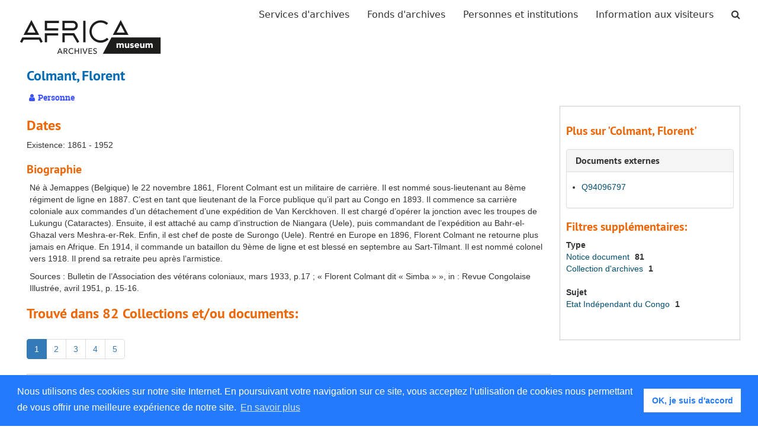

--- FILE ---
content_type: text/html;charset=UTF-8
request_url: https://archives.africamuseum.be/agents/people/12
body_size: 6681
content:

<!DOCTYPE html>
<html lang="fr">
<head>
	<meta charset="utf-8"/>
	<meta http-equiv="X-UA-Compatible" content="IE=edge"/>
	<meta name="viewport" content="width=device-width, initial-scale=1">
	<link href="/assets/favicon-6258cfe74ca26537c5824d8edf18074a935caedc2942325a000a23179c8f72f8.ico" rel="shortcut icon" type="image/x-icon" />
	<title>Colmant, Florent | AfricaMuseum - Archives</title>
	<meta name="csrf-param" content="authenticity_token" />
<meta name="csrf-token" content="XAKgJsuJ7uIGDzrC8JrB1T8b/h5DQ1LYOAlKLqBcY20AgxVQ9Xsmuys2tenu5sl9s5i8MuGFCA4yidCA46SFrg==" />
		<meta name="referrer" content="origin-when-cross-origin" />


	<script>
	 var APP_PATH = '/';
	</script>

	<link rel="stylesheet" media="all" href="/assets/application-d75e2be2285bb9c499952ec5f61bb642eb52034cbf957763101bc8426eb2a67e.css" />
	<script src="/assets/application-d931c7796d2a9940ff4967478207ddb3d3d86faa90b8163d2058ce9413ad0d27.js"></script>

          <script type="application/ld+json">
    {
  "@context": "http://schema.org/",
  "@type": "Person",
  "@id": "https://archives.africamuseum.be/agents/people/12",
  "name": "Colmant, Florent",
  "birthDate": "1861",
  "deathDate": "1952",
  "description": "Né à Jemappes (Belgique) le 22 novembre 1861, Florent Colmant est un militaire de carrière. Il est nommé sous-lieutenant au 8ème régiment de ligne en 1887. C’est en tant que lieutenant de la Force publique qu’il part au Congo en 1893. Il commence sa carrière coloniale aux commandes d’un détachement d’une expédition de Van Kerckhoven. Il est chargé d’opérer la jonction avec les troupes de Lukungu (Cataractes). Ensuite, il est attaché au camp d’instruction de Niangara (Uele), puis commandant de l’expédition au Bahr-el-Ghazal vers Meshra-er-Rek. Enfin, il est chef de poste de Surongo (Uele). Rentré en Europe en 1896, Florent Colmant ne retourne plus jamais en Afrique. En 1914, il commande un bataillon du 9ème de ligne et est blessé en septembre au Sart-Tilmant. Il est nommé colonel vers 1918. Il prend sa retraite peu après l’armistice. Sources : Bulletin de l’Association des vétérans coloniaux, mars 1933, p.17 ; « Florent Colmant dit « Simba » », in : Revue Congolaise Illustrée, avril 1951, p. 15-16."
}
  </script>


			<!-- Begin plugin layout -->
			<link rel="stylesheet" media="all" href="/assets/css/sticky-footer.css" />
<link rel="stylesheet" media="all" href="/assets/css/rmca.css" />

<!-- Global site tag (gtag.js) - Google Analytics -->
<script async src="https://www.googletagmanager.com/gtag/js?id=UA-132558445-1"></script>
<script>
  window.dataLayer = window.dataLayer || [];
  function gtag(){dataLayer.push(arguments);}
  gtag('js', new Date());

  gtag('config', 'UA-132558445-1',  { 'anonymize_ip': true });
</script>

<!-- Google tag (gtag.js) -->
<script async src="https://www.googletagmanager.com/gtag/js?id=G-F566YR9FKE"></script>
<script>
  window.dataLayer = window.dataLayer || [];
  function gtag(){dataLayer.push(arguments);}
  gtag('js', new Date());

  gtag('config', 'G-F566YR9FKE');
</script>


<link rel="stylesheet" type="text/css" href="//cdnjs.cloudflare.com/ajax/libs/cookieconsent2/3.1.0/cookieconsent.min.css" />
<script src="//cdnjs.cloudflare.com/ajax/libs/cookieconsent2/3.1.0/cookieconsent.min.js"></script>
<script>
window.addEventListener("load", function(){
window.cookieconsent.initialise({
  "palette": {
    "popup": {
      "background": "#237afc"
    },
    "button": {
      "background": "#fff",
      "text": "#237afc"
    }
  },
  "content": {
    "message": "Nous utilisons des cookies sur notre site Internet. En poursuivant votre navigation sur ce site, vous acceptez l’utilisation de cookies nous permettant de vous offrir une meilleure expérience de notre site.",
    "dismiss": "OK, je suis d&#39;accord",
    "link": "En savoir plus",
    "href": "https://www.africamuseum.be/fr/legal"
  }
})});
</script>
<meta name="csrf-param" content="authenticity_token" />
<meta name="csrf-token" content="dlixaIZmYdK8fgKtTa4eLm0WMi50EKuUXgncB7Yh5MIq2QQeuJSpi5FHjYZT0haG4ZVwAtbW8UJUiUap9dkCAQ==" />

			<!-- End plugin layout -->

	<!-- HTML5 shim and Respond.js for IE8 support of HTML5 elements and media queries -->
<!-- WARNING: Respond.js doesn't work if you view the page via file:// -->
<!--[if lt IE 9]>
	<script src="https://oss.maxcdn.com/html5shiv/3.7.3/html5shiv.min.js"></script>
	<script src="https://oss.maxcdn.com/respond/1.4.2/respond.min.js"></script>
<![endif]-->
</head>

<body>
	<div class="skipnav">
  <a class="sr-only sr-only-focusable" href="#maincontent">Passer au contenu principal</a>
</div>


	<div class="container-fluid no-pad">
		<section  id="header">

<nav class="navbar navbar-default" aria-label="top-level navigation">
	<div class="container-fluid">
		<div class="navbar-header">
			<button type="button" class="navbar-toggle" data-toggle="collapse" data-target="#myNavbar">
				<span class="sr-only">Toggle navigation</span>
				<span class="icon-bar"></span>
				<span class="icon-bar"></span>
				<span class="icon-bar"></span> 
			</button>
				<a title="Retourner à la page d&#39;accueil ArchivesSpace" href="https://archives.africamuseum.be" class="navbar-brand">
				<img src="/assets/images/logo.png" alt = AfricaMuseum - Archives class="logo" />    
				</a>
		</div>
		<div class="collapse navbar-collapse" id="myNavbar">
			<ul class="nav navbar-nav navbar-right">
				<li><a href="/repositories">Services d&#39;archives</a></li>
				<li><a href="/repositories/resources">Fonds d&#39;archives</a></li>
				<li><a href="/agents">Personnes et institutions</a></li>
				<li><a href="/visitorinformation">Information aux visiteurs</a></li>
					<li><a href="/search?reset=true" title="Chercher les archives">
						<span class="fa fa-search" aria-hidden="true"></span>
						<span class="sr-only">Chercher les archives</span>
					  </a>
					</li>
			</ul>
		</div>
  </div>
</nav>
</section>
		
	</div>

	<section id="content" class="container-fluid">
		<a name="maincontent" id="maincontent"></a>
		
		<div id="main-content" class="agents">

  <div class="row" id="info_row">
    <div class="information col-sm-7">
      

<h1>
    Colmant, Florent
</h1>


<div class="badge-and-identifier">
  <div class="record-type-badge agent">
    <i class="fa fa-user"></i>&#160;Personne
  </div>
</div>

    </div>
    <div class="page_actions col-sm-5 right">
      <div title="Page Actions" class="text-right">
 <ul class="list-inline">
 </ul>
</div>

    </div>
  </div>

<div class="row">
  <div class="col-sm-9">
      <h2>Dates</h2>
      <ul class="dates-is-single-date">
        <li class="dates"> 
            Existence: 1861 - 1952 
        </li>
</ul>



              <div class="note_bioghist single_note" >
     <h3>Biographie</h3>
         <div class="subnote ">
           <span class="note-content">
             Né à Jemappes (Belgique) le 22 novembre 1861, Florent Colmant est un militaire de carrière. Il est nommé sous-lieutenant au 8ème régiment de ligne en 1887. C’est en tant que lieutenant de la Force publique qu’il part au Congo en 1893. Il commence sa carrière coloniale aux commandes d’un détachement d’une expédition de Van Kerckhoven. Il est chargé d’opérer la jonction avec les troupes de Lukungu (Cataractes). Ensuite, il est attaché au camp d’instruction de Niangara (Uele), puis commandant de l’expédition au Bahr-el-Ghazal vers Meshra-er-Rek. Enfin, il est chef de poste de Surongo (Uele). Rentré en Europe en 1896, Florent Colmant ne retourne plus jamais en Afrique. En 1914, il commande un bataillon du 9ème de ligne et est blessé en septembre au Sart-Tilmant. Il est nommé colonel vers 1918. Il prend sa retraite peu après l’armistice.
           </span>
         </div>
         <div class="subnote ">
           <span class="note-content">
             Sources : Bulletin de l’Association des vétérans coloniaux, mars 1933, p.17 ; « Florent Colmant dit « Simba » », in : Revue Congolaise Illustrée, avril 1951, p. 15-16.
           </span>
         </div>
     </div>



     <h2>Trouvé dans 82 Collections et/ou documents:</h2>
         <div id="paging">
  
  <ul class="pagination">
        <li class="active"><a href="#">1</a></li>
        <li><a href="/agents/people/12?&page=2">2</a></li>
        <li><a href="/agents/people/12?&page=3">3</a></li>
        <li><a href="/agents/people/12?&page=4">4</a></li>
        <li><a href="/agents/people/12?&page=5">5</a></li>
</ul>
</div>

              <div class="recordrow" style="clear:both" data-uri="/repositories/2/archival_objects/392">
     

<h3>
    <a class="record-title" href="/repositories/2/archival_objects/392">
      « 4e trimestre 1893 et 1896 », 6 novembre 1893 -  31 décembre 1893,  6 octobre 1896 - 5 novembre 1896
    </a>
</h3>


<div class="badge-and-identifier">
  <div class="record-type-badge archival_object">
    <i class="fa fa-file-o"></i>&#160;Pièce
  </div>
    <div class="identifier">
      <span class="id-label">Identifiant:</span>&#160;<span class="component">HA.01.0010.7</span>
    </div>
</div>

     <div class="recordsummary" style="clear:both">


      <div class="dates">

          <strong><span class="translation_missing" title="translation missing: fr.dates">Dates</span>: </strong>
        6 novembre 1893 -  31 décembre 1893,  6 octobre 1896 - 5 novembre 1896
      </div>

      <div class="result_context">
        <strong>Trouvé dans: </strong>
        <span  class="repo_name">
          <a href="/repositories/2">Archives de particuliers - Histoire coloniale</a>
        </span>

            /
            <span class="ancestor">
            <a href="/repositories/2/resources/10">HA.01.0010, Fonds Colmant, Florent</a>
            </span>
            /
            <span class="ancestor">
            <a href="/repositories/2/archival_objects/382">A. Carrière coloniale</a>
            </span>
            /
            <span class="ancestor">
            <a href="/repositories/2/archival_objects/383">I. Généralités</a>
            </span>
            /
            <span class="ancestor">
            <a href="/repositories/2/archival_objects/391">Journaux de route et carnet de notes trimestrielles</a>
            </span>
      </div>



   </div>

   </div>

              <div class="recordrow" style="clear:both" data-uri="/repositories/2/archival_objects/393">
     

<h3>
    <a class="record-title" href="/repositories/2/archival_objects/393">
      « 1894. 1e trimestre. Route de caravanes. Léopoldville. Congo. Tchimbi », 1 janvier 1894 . - 31 mars 1894
    </a>
</h3>


<div class="badge-and-identifier">
  <div class="record-type-badge archival_object">
    <i class="fa fa-file-o"></i>&#160;Pièce
  </div>
    <div class="identifier">
      <span class="id-label">Identifiant:</span>&#160;<span class="component">HA.01.0010.8</span>
    </div>
</div>

     <div class="recordsummary" style="clear:both">


      <div class="dates">

          <strong><span class="translation_missing" title="translation missing: fr.dates">Dates</span>: </strong>
        1 janvier 1894 . - 31 mars 1894 
      </div>

      <div class="result_context">
        <strong>Trouvé dans: </strong>
        <span  class="repo_name">
          <a href="/repositories/2">Archives de particuliers - Histoire coloniale</a>
        </span>

            /
            <span class="ancestor">
            <a href="/repositories/2/resources/10">HA.01.0010, Fonds Colmant, Florent</a>
            </span>
            /
            <span class="ancestor">
            <a href="/repositories/2/archival_objects/382">A. Carrière coloniale</a>
            </span>
            /
            <span class="ancestor">
            <a href="/repositories/2/archival_objects/383">I. Généralités</a>
            </span>
            /
            <span class="ancestor">
            <a href="/repositories/2/archival_objects/391">Journaux de route et carnet de notes trimestrielles</a>
            </span>
      </div>



   </div>

   </div>

              <div class="recordrow" style="clear:both" data-uri="/repositories/2/archival_objects/395">
     

<h3>
    <a class="record-title" href="/repositories/2/archival_objects/395">
      « 1894. 3e trimestre. Nyangara partie le 3 sept », 1 juillet 1894 -  30 septembre 1894
    </a>
</h3>


<div class="badge-and-identifier">
  <div class="record-type-badge archival_object">
    <i class="fa fa-file-o"></i>&#160;Pièce
  </div>
    <div class="identifier">
      <span class="id-label">Identifiant:</span>&#160;<span class="component">HA.01.0010.10</span>
    </div>
</div>

     <div class="recordsummary" style="clear:both">


      <div class="dates">

          <strong><span class="translation_missing" title="translation missing: fr.dates">Dates</span>: </strong>
        1 juillet 1894 -  30 septembre 1894 
      </div>

      <div class="result_context">
        <strong>Trouvé dans: </strong>
        <span  class="repo_name">
          <a href="/repositories/2">Archives de particuliers - Histoire coloniale</a>
        </span>

            /
            <span class="ancestor">
            <a href="/repositories/2/resources/10">HA.01.0010, Fonds Colmant, Florent</a>
            </span>
            /
            <span class="ancestor">
            <a href="/repositories/2/archival_objects/382">A. Carrière coloniale</a>
            </span>
            /
            <span class="ancestor">
            <a href="/repositories/2/archival_objects/383">I. Généralités</a>
            </span>
            /
            <span class="ancestor">
            <a href="/repositories/2/archival_objects/391">Journaux de route et carnet de notes trimestrielles</a>
            </span>
      </div>



   </div>

   </div>

              <div class="recordrow" style="clear:both" data-uri="/repositories/2/archival_objects/396">
     

<h3>
    <a class="record-title" href="/repositories/2/archival_objects/396">
      « 1894. 4e trimestre. Bokiokandiu Semio à Sémio le 10 oct. Bahr-el Gh. le 21 oct. », 1894 oct. - 1894 déc.
    </a>
</h3>


<div class="badge-and-identifier">
  <div class="record-type-badge archival_object">
    <i class="fa fa-file-o"></i>&#160;Pièce
  </div>
    <div class="identifier">
      <span class="id-label">Identifiant:</span>&#160;<span class="component">HA.01.0010.11</span>
    </div>
</div>

     <div class="recordsummary" style="clear:both">


      <div class="dates">

          <strong><span class="translation_missing" title="translation missing: fr.dates">Dates</span>: </strong>
        1894 oct. - 1894 déc.
      </div>

      <div class="result_context">
        <strong>Trouvé dans: </strong>
        <span  class="repo_name">
          <a href="/repositories/2">Archives de particuliers - Histoire coloniale</a>
        </span>

            /
            <span class="ancestor">
            <a href="/repositories/2/resources/10">HA.01.0010, Fonds Colmant, Florent</a>
            </span>
            /
            <span class="ancestor">
            <a href="/repositories/2/archival_objects/382">A. Carrière coloniale</a>
            </span>
            /
            <span class="ancestor">
            <a href="/repositories/2/archival_objects/383">I. Généralités</a>
            </span>
            /
            <span class="ancestor">
            <a href="/repositories/2/archival_objects/391">Journaux de route et carnet de notes trimestrielles</a>
            </span>
      </div>



   </div>

   </div>

              <div class="recordrow" style="clear:both" data-uri="/repositories/2/archival_objects/397">
     

<h3>
    <a class="record-title" href="/repositories/2/archival_objects/397">
      « 1895. 1e trimestre. 7 février arrivée à Sémio. 19 5° à Sassa », 1895 janv. - 1895 mrs.
    </a>
</h3>


<div class="badge-and-identifier">
  <div class="record-type-badge archival_object">
    <i class="fa fa-file-o"></i>&#160;Pièce
  </div>
    <div class="identifier">
      <span class="id-label">Identifiant:</span>&#160;<span class="component">HA.01.0010.12</span>
    </div>
</div>

     <div class="recordsummary" style="clear:both">


      <div class="dates">

          <strong><span class="translation_missing" title="translation missing: fr.dates">Dates</span>: </strong>
        1895 janv. - 1895 mrs.
      </div>

      <div class="result_context">
        <strong>Trouvé dans: </strong>
        <span  class="repo_name">
          <a href="/repositories/2">Archives de particuliers - Histoire coloniale</a>
        </span>

            /
            <span class="ancestor">
            <a href="/repositories/2/resources/10">HA.01.0010, Fonds Colmant, Florent</a>
            </span>
            /
            <span class="ancestor">
            <a href="/repositories/2/archival_objects/382">A. Carrière coloniale</a>
            </span>
            /
            <span class="ancestor">
            <a href="/repositories/2/archival_objects/383">I. Généralités</a>
            </span>
            /
            <span class="ancestor">
            <a href="/repositories/2/archival_objects/391">Journaux de route et carnet de notes trimestrielles</a>
            </span>
      </div>



   </div>

   </div>

              <div class="recordrow" style="clear:both" data-uri="/repositories/2/archival_objects/398">
     

<h3>
    <a class="record-title" href="/repositories/2/archival_objects/398">
      « 1895 2e trimestre. Sassa », 1895 avr. - 1895 juin
    </a>
</h3>


<div class="badge-and-identifier">
  <div class="record-type-badge archival_object">
    <i class="fa fa-file-o"></i>&#160;Pièce
  </div>
    <div class="identifier">
      <span class="id-label">Identifiant:</span>&#160;<span class="component">HA.01.0010.13</span>
    </div>
</div>

     <div class="recordsummary" style="clear:both">


      <div class="dates">

          <strong><span class="translation_missing" title="translation missing: fr.dates">Dates</span>: </strong>
        1895 avr. - 1895 juin
      </div>

      <div class="result_context">
        <strong>Trouvé dans: </strong>
        <span  class="repo_name">
          <a href="/repositories/2">Archives de particuliers - Histoire coloniale</a>
        </span>

            /
            <span class="ancestor">
            <a href="/repositories/2/resources/10">HA.01.0010, Fonds Colmant, Florent</a>
            </span>
            /
            <span class="ancestor">
            <a href="/repositories/2/archival_objects/382">A. Carrière coloniale</a>
            </span>
            /
            <span class="ancestor">
            <a href="/repositories/2/archival_objects/383">I. Généralités</a>
            </span>
            /
            <span class="ancestor">
            <a href="/repositories/2/archival_objects/391">Journaux de route et carnet de notes trimestrielles</a>
            </span>
      </div>



   </div>

   </div>

              <div class="recordrow" style="clear:both" data-uri="/repositories/2/archival_objects/399">
     

<h3>
    <a class="record-title" href="/repositories/2/archival_objects/399">
      « 1895. 3e trimestre. Sassa », 1895 juill. - 1895 sept.
    </a>
</h3>


<div class="badge-and-identifier">
  <div class="record-type-badge archival_object">
    <i class="fa fa-file-o"></i>&#160;Pièce
  </div>
    <div class="identifier">
      <span class="id-label">Identifiant:</span>&#160;<span class="component">HA.01.0010.14</span>
    </div>
</div>

     <div class="recordsummary" style="clear:both">


      <div class="dates">

          <strong><span class="translation_missing" title="translation missing: fr.dates">Dates</span>: </strong>
        1895 juill. - 1895 sept.
      </div>

      <div class="result_context">
        <strong>Trouvé dans: </strong>
        <span  class="repo_name">
          <a href="/repositories/2">Archives de particuliers - Histoire coloniale</a>
        </span>

            /
            <span class="ancestor">
            <a href="/repositories/2/resources/10">HA.01.0010, Fonds Colmant, Florent</a>
            </span>
            /
            <span class="ancestor">
            <a href="/repositories/2/archival_objects/382">A. Carrière coloniale</a>
            </span>
            /
            <span class="ancestor">
            <a href="/repositories/2/archival_objects/383">I. Généralités</a>
            </span>
            /
            <span class="ancestor">
            <a href="/repositories/2/archival_objects/391">Journaux de route et carnet de notes trimestrielles</a>
            </span>
      </div>



   </div>

   </div>

              <div class="recordrow" style="clear:both" data-uri="/repositories/2/archival_objects/400">
     

<h3>
    <a class="record-title" href="/repositories/2/archival_objects/400">
      « 1895. 4e trimestre. À l'Uerré le 15 déc. parti le 26 déc. », 1895 oct. - 1895 déc.
    </a>
</h3>


<div class="badge-and-identifier">
  <div class="record-type-badge archival_object">
    <i class="fa fa-file-o"></i>&#160;Pièce
  </div>
    <div class="identifier">
      <span class="id-label">Identifiant:</span>&#160;<span class="component">HA.01.0010.15</span>
    </div>
</div>

     <div class="recordsummary" style="clear:both">


      <div class="dates">

          <strong><span class="translation_missing" title="translation missing: fr.dates">Dates</span>: </strong>
        1895 oct. - 1895 déc.
      </div>

      <div class="result_context">
        <strong>Trouvé dans: </strong>
        <span  class="repo_name">
          <a href="/repositories/2">Archives de particuliers - Histoire coloniale</a>
        </span>

            /
            <span class="ancestor">
            <a href="/repositories/2/resources/10">HA.01.0010, Fonds Colmant, Florent</a>
            </span>
            /
            <span class="ancestor">
            <a href="/repositories/2/archival_objects/382">A. Carrière coloniale</a>
            </span>
            /
            <span class="ancestor">
            <a href="/repositories/2/archival_objects/383">I. Généralités</a>
            </span>
            /
            <span class="ancestor">
            <a href="/repositories/2/archival_objects/391">Journaux de route et carnet de notes trimestrielles</a>
            </span>
      </div>



   </div>

   </div>

              <div class="recordrow" style="clear:both" data-uri="/repositories/2/archival_objects/401">
     

<h3>
    <a class="record-title" href="/repositories/2/archival_objects/401">
      « 1896. 1e trimestre. Surango arrivé le 14 janvier 1896 », 1896 janv. - 1896 mars
    </a>
</h3>


<div class="badge-and-identifier">
  <div class="record-type-badge archival_object">
    <i class="fa fa-file-o"></i>&#160;Pièce
  </div>
    <div class="identifier">
      <span class="id-label">Identifiant:</span>&#160;<span class="component">HA.01.0010.16</span>
    </div>
</div>

     <div class="recordsummary" style="clear:both">


      <div class="dates">

          <strong><span class="translation_missing" title="translation missing: fr.dates">Dates</span>: </strong>
        1896 janv. - 1896 mars
      </div>

      <div class="result_context">
        <strong>Trouvé dans: </strong>
        <span  class="repo_name">
          <a href="/repositories/2">Archives de particuliers - Histoire coloniale</a>
        </span>

            /
            <span class="ancestor">
            <a href="/repositories/2/resources/10">HA.01.0010, Fonds Colmant, Florent</a>
            </span>
            /
            <span class="ancestor">
            <a href="/repositories/2/archival_objects/382">A. Carrière coloniale</a>
            </span>
            /
            <span class="ancestor">
            <a href="/repositories/2/archival_objects/383">I. Généralités</a>
            </span>
            /
            <span class="ancestor">
            <a href="/repositories/2/archival_objects/391">Journaux de route et carnet de notes trimestrielles</a>
            </span>
      </div>



   </div>

   </div>

              <div class="recordrow" style="clear:both" data-uri="/repositories/2/archival_objects/402">
     

<h3>
    <a class="record-title" href="/repositories/2/archival_objects/402">
      « 1896. 2e trimestre. A Surango », 1896 avr. - 1896 juin
    </a>
</h3>


<div class="badge-and-identifier">
  <div class="record-type-badge archival_object">
    <i class="fa fa-file-o"></i>&#160;Pièce
  </div>
    <div class="identifier">
      <span class="id-label">Identifiant:</span>&#160;<span class="component">HA.01.0010.17</span>
    </div>
</div>

     <div class="recordsummary" style="clear:both">


      <div class="dates">

          <strong><span class="translation_missing" title="translation missing: fr.dates">Dates</span>: </strong>
        1896 avr. - 1896 juin
      </div>

      <div class="result_context">
        <strong>Trouvé dans: </strong>
        <span  class="repo_name">
          <a href="/repositories/2">Archives de particuliers - Histoire coloniale</a>
        </span>

            /
            <span class="ancestor">
            <a href="/repositories/2/resources/10">HA.01.0010, Fonds Colmant, Florent</a>
            </span>
            /
            <span class="ancestor">
            <a href="/repositories/2/archival_objects/382">A. Carrière coloniale</a>
            </span>
            /
            <span class="ancestor">
            <a href="/repositories/2/archival_objects/383">I. Généralités</a>
            </span>
            /
            <span class="ancestor">
            <a href="/repositories/2/archival_objects/391">Journaux de route et carnet de notes trimestrielles</a>
            </span>
      </div>



   </div>

   </div>

              <div class="recordrow" style="clear:both" data-uri="/repositories/2/archival_objects/474">
     

<h3>
    <a class="record-title" href="/repositories/2/archival_objects/474">
      « A propos de chats et d'oiseaux », minute d'un texte concernant les chats, destinée à être publié dans un journal, masse: [après 1951]
    </a>
</h3>


<div class="badge-and-identifier">
  <div class="record-type-badge archival_object">
    <i class="fa fa-file-o"></i>&#160;Pièce
  </div>
    <div class="identifier">
      <span class="id-label">Identifiant:</span>&#160;<span class="component">HA.01.0010.77</span>
    </div>
</div>

     <div class="recordsummary" style="clear:both">


      <div class="dates">

          <strong><span class="translation_missing" title="translation missing: fr.dates">Dates</span>: </strong>
        Majeure partie des documents trouvés en [après 1951]
      </div>

      <div class="result_context">
        <strong>Trouvé dans: </strong>
        <span  class="repo_name">
          <a href="/repositories/2">Archives de particuliers - Histoire coloniale</a>
        </span>

            /
            <span class="ancestor">
            <a href="/repositories/2/resources/10">HA.01.0010, Fonds Colmant, Florent</a>
            </span>
            /
            <span class="ancestor">
            <a href="/repositories/2/archival_objects/439">C. Carrière post-coloniale</a>
            </span>
            /
            <span class="ancestor">
            <a href="/repositories/2/archival_objects/468">II. Conférences et anecdotes</a>
            </span>
      </div>



   </div>

   </div>

              <div class="recordrow" style="clear:both" data-uri="/repositories/2/archival_objects/409">
     

<h3>
    <a class="record-title" href="/repositories/2/archival_objects/409">
      Achille Fiévez, résident de 1ère classe à Sémio
 , masse: 1894 déc.
    </a>
</h3>


<div class="badge-and-identifier">
  <div class="record-type-badge archival_object">
    <i class="fa fa-file-o"></i>&#160;Pièce
  </div>
    <div class="identifier">
      <span class="id-label">Identifiant:</span>&#160;<span class="component">HA.01.0010.21</span>
    </div>
</div>

     <div class="recordsummary" style="clear:both">


      <div class="dates">

          <strong><span class="translation_missing" title="translation missing: fr.dates">Dates</span>: </strong>
        Majeure partie des documents trouvés en 1894 déc.
      </div>

      <div class="result_context">
        <strong>Trouvé dans: </strong>
        <span  class="repo_name">
          <a href="/repositories/2">Archives de particuliers - Histoire coloniale</a>
        </span>

            /
            <span class="ancestor">
            <a href="/repositories/2/resources/10">HA.01.0010, Fonds Colmant, Florent</a>
            </span>
            /
            <span class="ancestor">
            <a href="/repositories/2/archival_objects/382">A. Carrière coloniale</a>
            </span>
            /
            <span class="ancestor">
            <a href="/repositories/2/archival_objects/405">II. Agent Militaire</a>
            </span>
            /
            <span class="ancestor">
            <a href="/repositories/2/archival_objects/406">1. Commandant d' expédition de Bahr-el-Ghazal vers Meshra-er-Rek</a>
            </span>
            /
            <span class="ancestor">
            <a href="/repositories/2/archival_objects/407">Lettres entrantes de divers agents territoriaux</a>
            </span>
      </div>



   </div>

   </div>

              <div class="recordrow" style="clear:both" data-uri="/repositories/2/archival_objects/477">
     

<h3>
    <a class="record-title" href="/repositories/2/archival_objects/477">
      Brochure contenant le programme des Fêtes de l'Équateur, organisées au profite d'oeuvres de Bienfaisance sous la présidence de commandant Paul Biebuyck, masse: 1931 janv.
    </a>
</h3>


<div class="badge-and-identifier">
  <div class="record-type-badge archival_object">
    <i class="fa fa-file-o"></i>&#160;Pièce
  </div>
    <div class="identifier">
      <span class="id-label">Identifiant:</span>&#160;<span class="component">HA.01.0010.79</span>
    </div>
</div>

     <div class="recordsummary" style="clear:both">


      <div class="dates">

          <strong><span class="translation_missing" title="translation missing: fr.dates">Dates</span>: </strong>
        Majeure partie des documents trouvés en 1931 janv.
      </div>

      <div class="result_context">
        <strong>Trouvé dans: </strong>
        <span  class="repo_name">
          <a href="/repositories/2">Archives de particuliers - Histoire coloniale</a>
        </span>

            /
            <span class="ancestor">
            <a href="/repositories/2/resources/10">HA.01.0010, Fonds Colmant, Florent</a>
            </span>
            /
            <span class="ancestor">
            <a href="/repositories/2/archival_objects/439">C. Carrière post-coloniale</a>
            </span>
            /
            <span class="ancestor">
            <a href="/repositories/2/archival_objects/476">III. Fêtes</a>
            </span>
      </div>



   </div>

   </div>

              <div class="recordrow" style="clear:both" data-uri="/repositories/2/archival_objects/481">
     

<h3>
    <a class="record-title" href="/repositories/2/archival_objects/481">
      « Chasses dans l'Afrique centrale », publication du commandant Léon Hanolet sur la chasse au Congo, masse: 1904
    </a>
</h3>


<div class="badge-and-identifier">
  <div class="record-type-badge archival_object">
    <i class="fa fa-file-o"></i>&#160;Pièce
  </div>
    <div class="identifier">
      <span class="id-label">Identifiant:</span>&#160;<span class="component">HA.01.0010.81</span>
    </div>
</div>

     <div class="recordsummary" style="clear:both">


      <div class="dates">

          <strong><span class="translation_missing" title="translation missing: fr.dates">Dates</span>: </strong>
        Majeure partie des documents trouvés en 1904
      </div>

      <div class="result_context">
        <strong>Trouvé dans: </strong>
        <span  class="repo_name">
          <a href="/repositories/2">Archives de particuliers - Histoire coloniale</a>
        </span>

            /
            <span class="ancestor">
            <a href="/repositories/2/resources/10">HA.01.0010, Fonds Colmant, Florent</a>
            </span>
            /
            <span class="ancestor">
            <a href="/repositories/2/archival_objects/480">D. Documentation</a>
            </span>
      </div>



   </div>

   </div>

              <div class="recordrow" style="clear:both" data-uri="/repositories/2/archival_objects/471">
     

<h3>
    <a class="record-title" href="/repositories/2/archival_objects/471">
      « Cinquantième anniversaire de l'arrivée de Stanley à Boma, le 9 août 1877 », discours de Charles Liebrechts à une conférence en présence du roi et de S.A.R. le prince Léopold, 1927
    </a>
</h3>


<div class="badge-and-identifier">
  <div class="record-type-badge archival_object">
    <i class="fa fa-file-o"></i>&#160;Pièce
  </div>
    <div class="identifier">
      <span class="id-label">Identifiant:</span>&#160;<span class="component">HA.01.0010.74</span>
    </div>
</div>

     <div class="recordsummary" style="clear:both">


      <div class="dates">

          <strong><span class="translation_missing" title="translation missing: fr.dates">Dates</span>: </strong>
        1927
      </div>

      <div class="result_context">
        <strong>Trouvé dans: </strong>
        <span  class="repo_name">
          <a href="/repositories/2">Archives de particuliers - Histoire coloniale</a>
        </span>

            /
            <span class="ancestor">
            <a href="/repositories/2/resources/10">HA.01.0010, Fonds Colmant, Florent</a>
            </span>
            /
            <span class="ancestor">
            <a href="/repositories/2/archival_objects/439">C. Carrière post-coloniale</a>
            </span>
            /
            <span class="ancestor">
            <a href="/repositories/2/archival_objects/468">II. Conférences et anecdotes</a>
            </span>
      </div>



   </div>

   </div>

              <div class="recordrow" style="clear:both" data-uri="/repositories/2/archival_objects/410">
     

<h3>
    <a class="record-title" href="/repositories/2/archival_objects/410">
      Céléstin Hecq, capitaine-résident à Sémio, masse: 1895 janv.
    </a>
</h3>


<div class="badge-and-identifier">
  <div class="record-type-badge archival_object">
    <i class="fa fa-file-o"></i>&#160;Pièce
  </div>
    <div class="identifier">
      <span class="id-label">Identifiant:</span>&#160;<span class="component">HA.01.0010.22</span>
    </div>
</div>

     <div class="recordsummary" style="clear:both">


      <div class="dates">

          <strong><span class="translation_missing" title="translation missing: fr.dates">Dates</span>: </strong>
        Majeure partie des documents trouvés en 1895 janv.
      </div>

      <div class="result_context">
        <strong>Trouvé dans: </strong>
        <span  class="repo_name">
          <a href="/repositories/2">Archives de particuliers - Histoire coloniale</a>
        </span>

            /
            <span class="ancestor">
            <a href="/repositories/2/resources/10">HA.01.0010, Fonds Colmant, Florent</a>
            </span>
            /
            <span class="ancestor">
            <a href="/repositories/2/archival_objects/382">A. Carrière coloniale</a>
            </span>
            /
            <span class="ancestor">
            <a href="/repositories/2/archival_objects/405">II. Agent Militaire</a>
            </span>
            /
            <span class="ancestor">
            <a href="/repositories/2/archival_objects/406">1. Commandant d' expédition de Bahr-el-Ghazal vers Meshra-er-Rek</a>
            </span>
            /
            <span class="ancestor">
            <a href="/repositories/2/archival_objects/407">Lettres entrantes de divers agents territoriaux</a>
            </span>
      </div>



   </div>

   </div>

              <div class="recordrow" style="clear:both" data-uri="/repositories/2/archival_objects/415">
     

<h3>
    <a class="record-title" href="/repositories/2/archival_objects/415">
      Céléstin Hecq, capitaine-résident à Sémio et chef de zone d'Uerre-Bomu   , masse: 1895 févr. - 1895 déc.
    </a>
</h3>


<div class="badge-and-identifier">
  <div class="record-type-badge archival_object">
    <i class="fa fa-file-o"></i>&#160;Pièce
  </div>
    <div class="identifier">
      <span class="id-label">Identifiant:</span>&#160;<span class="component">HA.01.0010.25</span>
    </div>
</div>

     <div class="recordsummary" style="clear:both">

          <div class="abstract single_note"><span class='inline-label'>Présentation du contenu</span>
	     En juin 1895, sa fonction change de résident à chef de zone.
          </div>

      <div class="dates">

          <strong><span class="translation_missing" title="translation missing: fr.dates">Dates</span>: </strong>
        Majeure partie des documents trouvés en 1895 févr. - 1895 déc.
      </div>

      <div class="result_context">
        <strong>Trouvé dans: </strong>
        <span  class="repo_name">
          <a href="/repositories/2">Archives de particuliers - Histoire coloniale</a>
        </span>

            /
            <span class="ancestor">
            <a href="/repositories/2/resources/10">HA.01.0010, Fonds Colmant, Florent</a>
            </span>
            /
            <span class="ancestor">
            <a href="/repositories/2/archival_objects/382">A. Carrière coloniale</a>
            </span>
            /
            <span class="ancestor">
            <a href="/repositories/2/archival_objects/405">II. Agent Militaire</a>
            </span>
            /
            <span class="ancestor">
            <a href="/repositories/2/archival_objects/413">2. Résident et chef de poste à Sassa</a>
            </span>
            /
            <span class="ancestor">
            <a href="/repositories/2/archival_objects/414">Lettres entrantes de divers agents territoriaux et militaires</a>
            </span>
      </div>



   </div>

   </div>

              <div class="recordrow" style="clear:both" data-uri="/repositories/2/archival_objects/411">
     

<h3>
    <a class="record-title" href="/repositories/2/archival_objects/411">
      Copie de la carte du Bahr-el-Ghazal par Wilhelm Junker et une carte sur l' expédition du Bahr-el-Ghazal , dressées par Florent Colmant, masse: 1894 août, 1894 oct.
    </a>
</h3>


<div class="badge-and-identifier">
  <div class="record-type-badge archival_object">
    <i class="fa fa-file-o"></i>&#160;Pièce
  </div>
    <div class="identifier">
      <span class="id-label">Identifiant:</span>&#160;<span class="component">HA.01.0010.23</span>
    </div>
</div>

     <div class="recordsummary" style="clear:both">


      <div class="dates">

          <strong><span class="translation_missing" title="translation missing: fr.dates">Dates</span>: </strong>
        Majeure partie des documents trouvés en 1894 août, 1894 oct.
      </div>

      <div class="result_context">
        <strong>Trouvé dans: </strong>
        <span  class="repo_name">
          <a href="/repositories/2">Archives de particuliers - Histoire coloniale</a>
        </span>

            /
            <span class="ancestor">
            <a href="/repositories/2/resources/10">HA.01.0010, Fonds Colmant, Florent</a>
            </span>
            /
            <span class="ancestor">
            <a href="/repositories/2/archival_objects/382">A. Carrière coloniale</a>
            </span>
            /
            <span class="ancestor">
            <a href="/repositories/2/archival_objects/405">II. Agent Militaire</a>
            </span>
            /
            <span class="ancestor">
            <a href="/repositories/2/archival_objects/406">1. Commandant d' expédition de Bahr-el-Ghazal vers Meshra-er-Rek</a>
            </span>
      </div>



   </div>

   </div>

              <div class="recordrow" style="clear:both" data-uri="/repositories/2/archival_objects/446">
     

<h3>
    <a class="record-title" href="/repositories/2/archival_objects/446">
      Copie d'une lettre  entrante de Henry Jean Ray concernant des renseignements confidentielles au sujet de l'expédition du Bahr-el-Ghazal, masse: 1933 mai
    </a>
</h3>


<div class="badge-and-identifier">
  <div class="record-type-badge archival_object">
    <i class="fa fa-file-o"></i>&#160;Pièce
  </div>
    <div class="identifier">
      <span class="id-label">Identifiant:</span>&#160;<span class="component">HA.01.0010.50</span>
    </div>
</div>

     <div class="recordsummary" style="clear:both">


      <div class="dates">

          <strong><span class="translation_missing" title="translation missing: fr.dates">Dates</span>: </strong>
        Majeure partie des documents trouvés en 1933 mai
      </div>

      <div class="result_context">
        <strong>Trouvé dans: </strong>
        <span  class="repo_name">
          <a href="/repositories/2">Archives de particuliers - Histoire coloniale</a>
        </span>

            /
            <span class="ancestor">
            <a href="/repositories/2/resources/10">HA.01.0010, Fonds Colmant, Florent</a>
            </span>
            /
            <span class="ancestor">
            <a href="/repositories/2/archival_objects/439">C. Carrière post-coloniale</a>
            </span>
            /
            <span class="ancestor">
            <a href="/repositories/2/archival_objects/440">I. Reconnaissance pour la participation à l'expédition sur le Bahr-el-Ghazal</a>
            </span>
      </div>



   </div>

   </div>

              <div class="recordrow" style="clear:both" data-uri="/repositories/2/archival_objects/451">
     

<h3>
    <a class="record-title" href="/repositories/2/archival_objects/451">
      Copies de lettres sortantes au père Léon Lotar sur des erreurs dans la  publication de « La Grande Chronique du Bomu ». Avec un exemplaire de « La Grande Chronique du Bomu », masse: 1939 déc.
    </a>
</h3>


<div class="badge-and-identifier">
  <div class="record-type-badge archival_object">
    <i class="fa fa-file-o"></i>&#160;Pièce
  </div>
    <div class="identifier">
      <span class="id-label">Identifiant:</span>&#160;<span class="component">HA.01.0010.55</span>
    </div>
</div>

     <div class="recordsummary" style="clear:both">


      <div class="dates">

          <strong><span class="translation_missing" title="translation missing: fr.dates">Dates</span>: </strong>
        Majeure partie des documents trouvés en 1939 déc.
      </div>

      <div class="result_context">
        <strong>Trouvé dans: </strong>
        <span  class="repo_name">
          <a href="/repositories/2">Archives de particuliers - Histoire coloniale</a>
        </span>

            /
            <span class="ancestor">
            <a href="/repositories/2/resources/10">HA.01.0010, Fonds Colmant, Florent</a>
            </span>
            /
            <span class="ancestor">
            <a href="/repositories/2/archival_objects/439">C. Carrière post-coloniale</a>
            </span>
            /
            <span class="ancestor">
            <a href="/repositories/2/archival_objects/440">I. Reconnaissance pour la participation à l'expédition sur le Bahr-el-Ghazal</a>
            </span>
      </div>



   </div>

   </div>

         <div id="paging">
  
  <ul class="pagination">
        <li class="active"><a href="#">1</a></li>
        <li><a href="/agents/people/12?&page=2">2</a></li>
        <li><a href="/agents/people/12?&page=3">3</a></li>
        <li><a href="/agents/people/12?&page=4">4</a></li>
        <li><a href="/agents/people/12?&page=5">5</a></li>
</ul>
</div>



  </div>
  <div id="sidebar" class="col-sm-3 sidebar sidebar-container">

    <h3>Plus sur 'Colmant, Florent'</h3>
    <div class="acc_holder clear" >
      <div class="panel-group" id="agent_accordion">
          
   <div class="panel panel-default">
     <div class="panel-heading">
       <h3 class="panel-title">
	 <a class="accordion-toggle" data-toggle="collapse"  href="#ext_doc_list">
           Documents externes
	 </a>
 </h3>
     </div>
     <div id="ext_doc_list" class="panel-collapse collapse note_panel in">
       <div class="panel-body">
	   <ul class="present_list external_docs">

     <li>
         <a href="https://www.wikidata.org/wiki/Q94096797">
        Q94096797
         </a>
     </li>

  </ul>

       </div>
     </div>
   </div>

      </div>
    </div>
    <script type="text/javascript" >
        initialize_accordion("#agent_accordion .note_panel", "Développer tout" , "Réduire tout");
    </script>


  
<div class="filters">
</div>

<h3>Filtres supplémentaires: </h3>
<dl id="facets">


    <dt>Type</dt>
      <dd>
        <a href="/agents/people/12?&amp;filter_fields[]=primary_type&amp;filter_values[]=archival_object"
           rel="nofollow"
           title="Filtrer par 'Notice document'">
          Notice document
        </a>
        <span class="recordnumber">81</span>
      </dd>
      <dd>
        <a href="/agents/people/12?&amp;filter_fields[]=primary_type&amp;filter_values[]=resource"
           rel="nofollow"
           title="Filtrer par 'Collection d&#39;archives'">
          Collection d&#39;archives
        </a>
        <span class="recordnumber">1</span>
      </dd>
    <span class="type-spacer">&nbsp;</span>
    <dt>Sujet</dt>
      <dd>
        <a href="/agents/people/12?&amp;filter_fields[]=subjects&amp;filter_values[]=Etat+Ind%C3%A9pendant+du+Congo"
           rel="nofollow"
           title="Filtrer par 'Etat Indépendant du Congo'">
          Etat Indépendant du Congo
        </a>
        <span class="recordnumber">1</span>
      </dd>
    <span class="type-spacer">&nbsp;</span>
</dl>


  </div>
</div>
</div>

	</section>

	<script  type="text/javascript" >
		$(".upper-record-details .note-content").each(function(index, element){$(this).readmore(450)});
	</script>

	<div class="container-fluid panel-footer">
  <div class="row">
     <div class="col-md-12">
       <p class="footer-items"></p>
     </div>
  </div>
</div>

<footer class="footer">
    <div class="container-fluid">
		<div class="row">
			<div class="col-md-12 text-center">
	  
				<p class="footer-items">
					<a href="https://www.africamuseum.be" target="_blank">Africamuseum.be</a>
					| <a href="https://www.africamuseum.be/en/research/collections_libraries" target="_blank">Collections et bibliothèques</a>
					<!-- | <a href="https://archives.africamuseum.be/contact">Nous contacter</a> -->
					<!-- | <a href="https://archives.africamuseum.be/colophon">Colophon</a> -->
					| <a href="https://www.africamuseum.be/en/legal" target="_blank">Mentions juridiques</a>
					| Suivez nous sur:  	 
					 <a href="https://twitter.com/africamuseumbe" target="_blank"><i class="fa fa-twitter fa-2x"></i></a> &nbsp;
					 <a href="https://www.facebook.com/AfricaMuseumEN/" target="_blank"><i class="fa fa-facebook fa-2x"></i></a> &nbsp;
					 <a href="https://www.instagram.com/africamuseumbe/" target="_blank"><i class="fa fa-instagram  fa-2x"></i></a> &nbsp;
					 <a href="https://www.youtube.com/user/africamuseumtervuren" target="_blank"><i class="fa fa-youtube  fa-2x"></i></a> &nbsp;
				 </p>
			<div>
		<div>		 
	</div>
</footer>


</body>
</html>